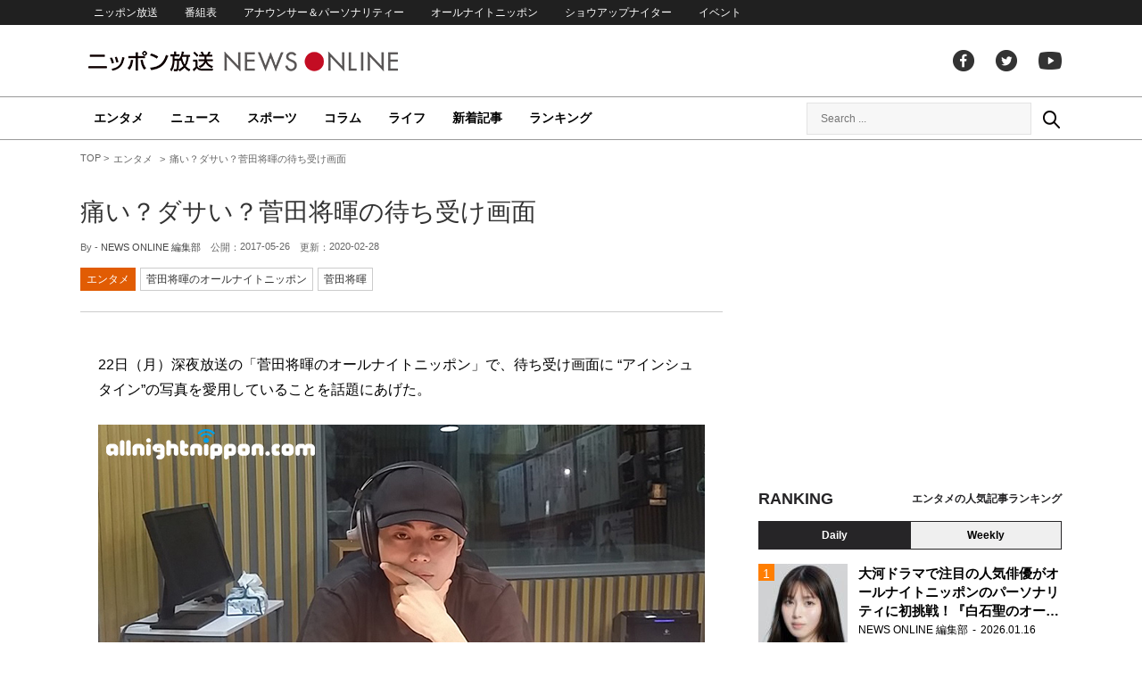

--- FILE ---
content_type: text/html; charset=UTF-8
request_url: https://news.1242.com/article/118040
body_size: 12323
content:
<!DOCTYPE HTML>
<html>
<head prefix="og: http://ogp.me/ns# fb: http://ogp.me/ns/fb# article: http://ogp.me/ns/article#">
<meta charset="utf-8">
<meta name="viewport" content="width=1150">
<meta http-equiv="X-UA-Compatible" content="IE=Edge" />
<link rel="stylesheet" href="https://news.1242.com/wp-content/themes/news1242_PC/js/swiper-bundle.min.css">
<link rel="stylesheet" type="text/css" media="all" href="https://news.1242.com/wp-content/themes/news1242_PC/style.css?20240426903">

<link rel="alternate" type="application/rss+xml" title="RSS" href="https://news.1242.com/feed" />

<link rel="pingback" href="https://news.1242.com/xmlrpc.php">
<link rel="shortcut icon" href="https://news.1242.com/wp-content/themes/news1242_PC/img/favicon.ico"> 
<link rel="apple-touch-icon" href="https://news.1242.com/wp-content/themes/news1242_PC/img/apple-touch-icon.png">

<script type="text/javascript" src="https://ajax.googleapis.com/ajax/libs/jquery/3.3.1/jquery.min.js?ver=3.3.1"></script>
<script src="https://code.jquery.com/jquery-migrate-3.1.0.js"></script>
<script src="https://news.1242.com/wp-content/themes/news1242_PC/js/function.js" charset="utf-8"></script>

<link rel="canonical" href="https://news.1242.com/article/118040">

<meta name='robots' content='max-image-preview:large' />
<link rel='dns-prefetch' href='//news.1242.com' />
<link rel="alternate" title="oEmbed (JSON)" type="application/json+oembed" href="https://news.1242.com/wp-json/oembed/1.0/embed?url=https%3A%2F%2Fnews.1242.com%2Farticle%2F118040" />
<link rel="alternate" title="oEmbed (XML)" type="text/xml+oembed" href="https://news.1242.com/wp-json/oembed/1.0/embed?url=https%3A%2F%2Fnews.1242.com%2Farticle%2F118040&#038;format=xml" />
<style id='wp-img-auto-sizes-contain-inline-css' type='text/css'>
img:is([sizes=auto i],[sizes^="auto," i]){contain-intrinsic-size:3000px 1500px}
/*# sourceURL=wp-img-auto-sizes-contain-inline-css */
</style>
<style id='wp-block-library-inline-css' type='text/css'>
:root{--wp-block-synced-color:#7a00df;--wp-block-synced-color--rgb:122,0,223;--wp-bound-block-color:var(--wp-block-synced-color);--wp-editor-canvas-background:#ddd;--wp-admin-theme-color:#007cba;--wp-admin-theme-color--rgb:0,124,186;--wp-admin-theme-color-darker-10:#006ba1;--wp-admin-theme-color-darker-10--rgb:0,107,160.5;--wp-admin-theme-color-darker-20:#005a87;--wp-admin-theme-color-darker-20--rgb:0,90,135;--wp-admin-border-width-focus:2px}@media (min-resolution:192dpi){:root{--wp-admin-border-width-focus:1.5px}}.wp-element-button{cursor:pointer}:root .has-very-light-gray-background-color{background-color:#eee}:root .has-very-dark-gray-background-color{background-color:#313131}:root .has-very-light-gray-color{color:#eee}:root .has-very-dark-gray-color{color:#313131}:root .has-vivid-green-cyan-to-vivid-cyan-blue-gradient-background{background:linear-gradient(135deg,#00d084,#0693e3)}:root .has-purple-crush-gradient-background{background:linear-gradient(135deg,#34e2e4,#4721fb 50%,#ab1dfe)}:root .has-hazy-dawn-gradient-background{background:linear-gradient(135deg,#faaca8,#dad0ec)}:root .has-subdued-olive-gradient-background{background:linear-gradient(135deg,#fafae1,#67a671)}:root .has-atomic-cream-gradient-background{background:linear-gradient(135deg,#fdd79a,#004a59)}:root .has-nightshade-gradient-background{background:linear-gradient(135deg,#330968,#31cdcf)}:root .has-midnight-gradient-background{background:linear-gradient(135deg,#020381,#2874fc)}:root{--wp--preset--font-size--normal:16px;--wp--preset--font-size--huge:42px}.has-regular-font-size{font-size:1em}.has-larger-font-size{font-size:2.625em}.has-normal-font-size{font-size:var(--wp--preset--font-size--normal)}.has-huge-font-size{font-size:var(--wp--preset--font-size--huge)}.has-text-align-center{text-align:center}.has-text-align-left{text-align:left}.has-text-align-right{text-align:right}.has-fit-text{white-space:nowrap!important}#end-resizable-editor-section{display:none}.aligncenter{clear:both}.items-justified-left{justify-content:flex-start}.items-justified-center{justify-content:center}.items-justified-right{justify-content:flex-end}.items-justified-space-between{justify-content:space-between}.screen-reader-text{border:0;clip-path:inset(50%);height:1px;margin:-1px;overflow:hidden;padding:0;position:absolute;width:1px;word-wrap:normal!important}.screen-reader-text:focus{background-color:#ddd;clip-path:none;color:#444;display:block;font-size:1em;height:auto;left:5px;line-height:normal;padding:15px 23px 14px;text-decoration:none;top:5px;width:auto;z-index:100000}html :where(.has-border-color){border-style:solid}html :where([style*=border-top-color]){border-top-style:solid}html :where([style*=border-right-color]){border-right-style:solid}html :where([style*=border-bottom-color]){border-bottom-style:solid}html :where([style*=border-left-color]){border-left-style:solid}html :where([style*=border-width]){border-style:solid}html :where([style*=border-top-width]){border-top-style:solid}html :where([style*=border-right-width]){border-right-style:solid}html :where([style*=border-bottom-width]){border-bottom-style:solid}html :where([style*=border-left-width]){border-left-style:solid}html :where(img[class*=wp-image-]){height:auto;max-width:100%}:where(figure){margin:0 0 1em}html :where(.is-position-sticky){--wp-admin--admin-bar--position-offset:var(--wp-admin--admin-bar--height,0px)}@media screen and (max-width:600px){html :where(.is-position-sticky){--wp-admin--admin-bar--position-offset:0px}}

/*# sourceURL=wp-block-library-inline-css */
</style><style id='global-styles-inline-css' type='text/css'>
:root{--wp--preset--aspect-ratio--square: 1;--wp--preset--aspect-ratio--4-3: 4/3;--wp--preset--aspect-ratio--3-4: 3/4;--wp--preset--aspect-ratio--3-2: 3/2;--wp--preset--aspect-ratio--2-3: 2/3;--wp--preset--aspect-ratio--16-9: 16/9;--wp--preset--aspect-ratio--9-16: 9/16;--wp--preset--color--black: #000000;--wp--preset--color--cyan-bluish-gray: #abb8c3;--wp--preset--color--white: #ffffff;--wp--preset--color--pale-pink: #f78da7;--wp--preset--color--vivid-red: #cf2e2e;--wp--preset--color--luminous-vivid-orange: #ff6900;--wp--preset--color--luminous-vivid-amber: #fcb900;--wp--preset--color--light-green-cyan: #7bdcb5;--wp--preset--color--vivid-green-cyan: #00d084;--wp--preset--color--pale-cyan-blue: #8ed1fc;--wp--preset--color--vivid-cyan-blue: #0693e3;--wp--preset--color--vivid-purple: #9b51e0;--wp--preset--gradient--vivid-cyan-blue-to-vivid-purple: linear-gradient(135deg,rgb(6,147,227) 0%,rgb(155,81,224) 100%);--wp--preset--gradient--light-green-cyan-to-vivid-green-cyan: linear-gradient(135deg,rgb(122,220,180) 0%,rgb(0,208,130) 100%);--wp--preset--gradient--luminous-vivid-amber-to-luminous-vivid-orange: linear-gradient(135deg,rgb(252,185,0) 0%,rgb(255,105,0) 100%);--wp--preset--gradient--luminous-vivid-orange-to-vivid-red: linear-gradient(135deg,rgb(255,105,0) 0%,rgb(207,46,46) 100%);--wp--preset--gradient--very-light-gray-to-cyan-bluish-gray: linear-gradient(135deg,rgb(238,238,238) 0%,rgb(169,184,195) 100%);--wp--preset--gradient--cool-to-warm-spectrum: linear-gradient(135deg,rgb(74,234,220) 0%,rgb(151,120,209) 20%,rgb(207,42,186) 40%,rgb(238,44,130) 60%,rgb(251,105,98) 80%,rgb(254,248,76) 100%);--wp--preset--gradient--blush-light-purple: linear-gradient(135deg,rgb(255,206,236) 0%,rgb(152,150,240) 100%);--wp--preset--gradient--blush-bordeaux: linear-gradient(135deg,rgb(254,205,165) 0%,rgb(254,45,45) 50%,rgb(107,0,62) 100%);--wp--preset--gradient--luminous-dusk: linear-gradient(135deg,rgb(255,203,112) 0%,rgb(199,81,192) 50%,rgb(65,88,208) 100%);--wp--preset--gradient--pale-ocean: linear-gradient(135deg,rgb(255,245,203) 0%,rgb(182,227,212) 50%,rgb(51,167,181) 100%);--wp--preset--gradient--electric-grass: linear-gradient(135deg,rgb(202,248,128) 0%,rgb(113,206,126) 100%);--wp--preset--gradient--midnight: linear-gradient(135deg,rgb(2,3,129) 0%,rgb(40,116,252) 100%);--wp--preset--font-size--small: 13px;--wp--preset--font-size--medium: 20px;--wp--preset--font-size--large: 36px;--wp--preset--font-size--x-large: 42px;--wp--preset--spacing--20: 0.44rem;--wp--preset--spacing--30: 0.67rem;--wp--preset--spacing--40: 1rem;--wp--preset--spacing--50: 1.5rem;--wp--preset--spacing--60: 2.25rem;--wp--preset--spacing--70: 3.38rem;--wp--preset--spacing--80: 5.06rem;--wp--preset--shadow--natural: 6px 6px 9px rgba(0, 0, 0, 0.2);--wp--preset--shadow--deep: 12px 12px 50px rgba(0, 0, 0, 0.4);--wp--preset--shadow--sharp: 6px 6px 0px rgba(0, 0, 0, 0.2);--wp--preset--shadow--outlined: 6px 6px 0px -3px rgb(255, 255, 255), 6px 6px rgb(0, 0, 0);--wp--preset--shadow--crisp: 6px 6px 0px rgb(0, 0, 0);}:where(.is-layout-flex){gap: 0.5em;}:where(.is-layout-grid){gap: 0.5em;}body .is-layout-flex{display: flex;}.is-layout-flex{flex-wrap: wrap;align-items: center;}.is-layout-flex > :is(*, div){margin: 0;}body .is-layout-grid{display: grid;}.is-layout-grid > :is(*, div){margin: 0;}:where(.wp-block-columns.is-layout-flex){gap: 2em;}:where(.wp-block-columns.is-layout-grid){gap: 2em;}:where(.wp-block-post-template.is-layout-flex){gap: 1.25em;}:where(.wp-block-post-template.is-layout-grid){gap: 1.25em;}.has-black-color{color: var(--wp--preset--color--black) !important;}.has-cyan-bluish-gray-color{color: var(--wp--preset--color--cyan-bluish-gray) !important;}.has-white-color{color: var(--wp--preset--color--white) !important;}.has-pale-pink-color{color: var(--wp--preset--color--pale-pink) !important;}.has-vivid-red-color{color: var(--wp--preset--color--vivid-red) !important;}.has-luminous-vivid-orange-color{color: var(--wp--preset--color--luminous-vivid-orange) !important;}.has-luminous-vivid-amber-color{color: var(--wp--preset--color--luminous-vivid-amber) !important;}.has-light-green-cyan-color{color: var(--wp--preset--color--light-green-cyan) !important;}.has-vivid-green-cyan-color{color: var(--wp--preset--color--vivid-green-cyan) !important;}.has-pale-cyan-blue-color{color: var(--wp--preset--color--pale-cyan-blue) !important;}.has-vivid-cyan-blue-color{color: var(--wp--preset--color--vivid-cyan-blue) !important;}.has-vivid-purple-color{color: var(--wp--preset--color--vivid-purple) !important;}.has-black-background-color{background-color: var(--wp--preset--color--black) !important;}.has-cyan-bluish-gray-background-color{background-color: var(--wp--preset--color--cyan-bluish-gray) !important;}.has-white-background-color{background-color: var(--wp--preset--color--white) !important;}.has-pale-pink-background-color{background-color: var(--wp--preset--color--pale-pink) !important;}.has-vivid-red-background-color{background-color: var(--wp--preset--color--vivid-red) !important;}.has-luminous-vivid-orange-background-color{background-color: var(--wp--preset--color--luminous-vivid-orange) !important;}.has-luminous-vivid-amber-background-color{background-color: var(--wp--preset--color--luminous-vivid-amber) !important;}.has-light-green-cyan-background-color{background-color: var(--wp--preset--color--light-green-cyan) !important;}.has-vivid-green-cyan-background-color{background-color: var(--wp--preset--color--vivid-green-cyan) !important;}.has-pale-cyan-blue-background-color{background-color: var(--wp--preset--color--pale-cyan-blue) !important;}.has-vivid-cyan-blue-background-color{background-color: var(--wp--preset--color--vivid-cyan-blue) !important;}.has-vivid-purple-background-color{background-color: var(--wp--preset--color--vivid-purple) !important;}.has-black-border-color{border-color: var(--wp--preset--color--black) !important;}.has-cyan-bluish-gray-border-color{border-color: var(--wp--preset--color--cyan-bluish-gray) !important;}.has-white-border-color{border-color: var(--wp--preset--color--white) !important;}.has-pale-pink-border-color{border-color: var(--wp--preset--color--pale-pink) !important;}.has-vivid-red-border-color{border-color: var(--wp--preset--color--vivid-red) !important;}.has-luminous-vivid-orange-border-color{border-color: var(--wp--preset--color--luminous-vivid-orange) !important;}.has-luminous-vivid-amber-border-color{border-color: var(--wp--preset--color--luminous-vivid-amber) !important;}.has-light-green-cyan-border-color{border-color: var(--wp--preset--color--light-green-cyan) !important;}.has-vivid-green-cyan-border-color{border-color: var(--wp--preset--color--vivid-green-cyan) !important;}.has-pale-cyan-blue-border-color{border-color: var(--wp--preset--color--pale-cyan-blue) !important;}.has-vivid-cyan-blue-border-color{border-color: var(--wp--preset--color--vivid-cyan-blue) !important;}.has-vivid-purple-border-color{border-color: var(--wp--preset--color--vivid-purple) !important;}.has-vivid-cyan-blue-to-vivid-purple-gradient-background{background: var(--wp--preset--gradient--vivid-cyan-blue-to-vivid-purple) !important;}.has-light-green-cyan-to-vivid-green-cyan-gradient-background{background: var(--wp--preset--gradient--light-green-cyan-to-vivid-green-cyan) !important;}.has-luminous-vivid-amber-to-luminous-vivid-orange-gradient-background{background: var(--wp--preset--gradient--luminous-vivid-amber-to-luminous-vivid-orange) !important;}.has-luminous-vivid-orange-to-vivid-red-gradient-background{background: var(--wp--preset--gradient--luminous-vivid-orange-to-vivid-red) !important;}.has-very-light-gray-to-cyan-bluish-gray-gradient-background{background: var(--wp--preset--gradient--very-light-gray-to-cyan-bluish-gray) !important;}.has-cool-to-warm-spectrum-gradient-background{background: var(--wp--preset--gradient--cool-to-warm-spectrum) !important;}.has-blush-light-purple-gradient-background{background: var(--wp--preset--gradient--blush-light-purple) !important;}.has-blush-bordeaux-gradient-background{background: var(--wp--preset--gradient--blush-bordeaux) !important;}.has-luminous-dusk-gradient-background{background: var(--wp--preset--gradient--luminous-dusk) !important;}.has-pale-ocean-gradient-background{background: var(--wp--preset--gradient--pale-ocean) !important;}.has-electric-grass-gradient-background{background: var(--wp--preset--gradient--electric-grass) !important;}.has-midnight-gradient-background{background: var(--wp--preset--gradient--midnight) !important;}.has-small-font-size{font-size: var(--wp--preset--font-size--small) !important;}.has-medium-font-size{font-size: var(--wp--preset--font-size--medium) !important;}.has-large-font-size{font-size: var(--wp--preset--font-size--large) !important;}.has-x-large-font-size{font-size: var(--wp--preset--font-size--x-large) !important;}
/*# sourceURL=global-styles-inline-css */
</style>

<style id='classic-theme-styles-inline-css' type='text/css'>
/*! This file is auto-generated */
.wp-block-button__link{color:#fff;background-color:#32373c;border-radius:9999px;box-shadow:none;text-decoration:none;padding:calc(.667em + 2px) calc(1.333em + 2px);font-size:1.125em}.wp-block-file__button{background:#32373c;color:#fff;text-decoration:none}
/*# sourceURL=/wp-includes/css/classic-themes.min.css */
</style>
<link rel='stylesheet' id='wp-pagenavi-css' href='https://news.1242.com/wp-content/plugins/wp-pagenavi/pagenavi-css.css?ver=2.70' type='text/css' media='all' />
<link rel="https://api.w.org/" href="https://news.1242.com/wp-json/" /><link rel="alternate" title="JSON" type="application/json" href="https://news.1242.com/wp-json/wp/v2/posts/118040" />
<title>痛い？ダサい？菅田将暉の待ち受け画面  &#8211;  ニッポン放送 NEWS ONLINE</title>

<!-- Global site tag (gtag.js) - Google Analytics -->
<script async src="//www.googletagmanager.com/gtag/js?id=UA-153766325-1"></script>
<script>
  window.dataLayer = window.dataLayer || [];
  function gtag(){dataLayer.push(arguments);}
  gtag('js', new Date());

  gtag('config', 'UA-153766325-1');
</script>
<!-- Google Tag Manager -->
<script>(function(w,d,s,l,i){w[l]=w[l]||[];w[l].push({'gtm.start':
new Date().getTime(),event:'gtm.js'});var f=d.getElementsByTagName(s)[0],
j=d.createElement(s),dl=l!='dataLayer'?'&l='+l:'';j.async=true;j.src=
'https://www.googletagmanager.com/gtm.js?id='+i+dl;f.parentNode.insertBefore(j,f);
})(window,document,'script','dataLayer','GTM-5R63PKS');</script>
<!-- End Google Tag Manager -->

<meta property="fb:app_id" content="1517656511869439" />
<meta property="article:publisher" content="https://www.facebook.com/am1242" />
<meta property="og:locale" content="ja_JP" />
<meta property="og:image" content="https://news.1242.com/wp-content/uploads/2017/05/suda0522_s.jpg" />
<meta property="og:title" content="痛い？ダサい？菅田将暉の待ち受け画面" />
<meta property="og:type" content="article" />
<meta property="og:url" content="https://news.1242.com/article/118040" />
<meta property="og:site_name" content="ニッポン放送 NEWS ONLINE" />
<meta property="og:description" content="22日（月）深夜放送の「菅田将暉のオールナイトニッポン」で、待ち受け画面に “アインシュタイン”の写真を愛用していることを話題にあげた。 ラジオ本番前、スタッフから、携帯の待ち受け画面をアインシュタインにしていることを散..." />

<meta name="twitter:card" content="summary_large_image" />
<meta name="twitter:site" content="@NEWSONLINE1242">
<meta name="twitter:title" content="痛い？ダサい？菅田将暉の待ち受け画面" />
<meta name="twitter:description" content="22日（月）深夜放送の「菅田将暉のオールナイトニッポン」で、待ち受け画面に “アインシュタイン”の写真を愛用していることを話題にあげた。 ラジオ本番前、スタッフから、携帯の待ち受け画面をアインシュタインにしていることを散..." />
<meta name="twitter:image:src" content="https://news.1242.com/wp-content/uploads/2017/05/suda0522_s.jpg" />

<meta name="keywords" content="菅田将暉,ニッポン放送 NEWS ONLINE">
<meta name="description" content="22日（月）深夜放送の「菅田将暉のオールナイトニッポン」で、待ち受け画面に “アインシュタイン”の写真を愛用していることを話題にあげた。 ラジオ本番前、スタッフから、携帯の待ち受け画面をアインシュタインにしていることを散...">

<!-- Structured Markup -->
<script type="application/ld+json">
{
	"@context" : "http://schema.org",
	"@type" : "Article",
	"name" : "痛い？ダサい？菅田将暉の待ち受け画面",
	"author" : {
			"@type" : "Organization",
			"name" : "NEWS ONLINE 編集部"
	},
	"headline": "痛い？ダサい？菅田将暉の待ち受け画面",
	"publisher": {
		"@type": "organization",
		"name": "株式会社ニッポン放送",
		"logo": {
			"@type": "ImageObject",
			"url": "https://news.1242.com/wp-content/themes/news1242_PC/img/lf-logo.png"
		}
	},
	"datePublished" : "2017-05-26",
	"dateModified": "2020-02-28",
	"image" : "https://news.1242.com/wp-content/uploads/2017/05/suda0522_s.jpg",
	"mainEntityOfPage": "https://news.1242.com/article/118040"
}
</script>

<!-- ads -->
<!-- header gam area --><!-- /ads -->

</head>

<body class="wp-singular post-template-default single single-post postid-118040 single-format-standard wp-theme-news1242_PC">

<!-- Google Tag Manager (noscript) -->
<noscript><iframe src="https://www.googletagmanager.com/ns.html?id=GTM-5R63PKS"
height="0" width="0" style="display:none;visibility:hidden"></iframe></noscript>
<!-- End Google Tag Manager (noscript) -->

<div id="fb-root"></div>
<script>(function(d, s, id) {
  var js, fjs = d.getElementsByTagName(s)[0];
  if (d.getElementById(id)) return;
  js = d.createElement(s); js.id = id;
  js.src = "//connect.facebook.net/ja_JP/sdk.js#xfbml=1&version=v2.8";
  fjs.parentNode.insertBefore(js, fjs);
}(document, 'script', 'facebook-jssdk'));</script>

<!-- header -->
<header id="header">
<nav id="header_nav">
	<ul id="menu-header-menu" class="container"><li id="menu-item-97033" class="menu-item menu-item-type-custom menu-item-object-custom menu-item-97033"><a href="https://www.1242.com/">ニッポン放送</a></li>
<li id="menu-item-97035" class="menu-item menu-item-type-custom menu-item-object-custom menu-item-97035"><a href="https://www.1242.com/timetable_tt/">番組表</a></li>
<li id="menu-item-97034" class="menu-item menu-item-type-custom menu-item-object-custom menu-item-97034"><a href="https://www.1242.com/personality/">アナウンサー＆パーソナリティー</a></li>
<li id="menu-item-97036" class="menu-item menu-item-type-custom menu-item-object-custom menu-item-97036"><a href="https://www.allnightnippon.com/">オールナイトニッポン</a></li>
<li id="menu-item-97037" class="menu-item menu-item-type-custom menu-item-object-custom menu-item-97037"><a href="https://baseballking.jp/showup">ショウアップナイター</a></li>
<li id="menu-item-97038" class="menu-item menu-item-type-custom menu-item-object-custom menu-item-97038"><a href="https://event.1242.com/">イベント</a></li>
</ul></nav>
<div class="container" id="header_title">
	<h1 id="sitetitle"><a href="https://news.1242.com/">ニッポン放送 NEWS ONLINE</a></h1>
	<ul id="menu-header-social" class="menu-social"><li id="menu-item-97039" class="menu-item menu-item-type-custom menu-item-object-custom menu-item-97039"><a href="https://www.facebook.com/am1242/">facebook</a></li>
<li id="menu-item-97040" class="menu-item menu-item-type-custom menu-item-object-custom menu-item-97040"><a href="https://twitter.com/NEWSONLINE1242">Twitter</a></li>
<li id="menu-item-97041" class="menu-item menu-item-type-custom menu-item-object-custom menu-item-97041"><a href="https://www.youtube.com/channel/UCTLUf5otEetTThajFlHG_iQ">youtube</a></li>
</ul></div>
<nav id="global_nav">
<div class="container">
	<ul id="menu-global-menu" class="global-menu"><li id="menu-item-97026" class="menu-item menu-item-type-taxonomy menu-item-object-category current-post-ancestor current-menu-parent current-post-parent menu-item-97026"><a href="https://news.1242.com/article/category/entertainment">エンタメ</a></li>
<li id="menu-item-97027" class="menu-item menu-item-type-taxonomy menu-item-object-category menu-item-97027"><a href="https://news.1242.com/article/category/news">ニュース</a></li>
<li id="menu-item-97028" class="menu-item menu-item-type-taxonomy menu-item-object-category menu-item-97028"><a href="https://news.1242.com/article/category/sports">スポーツ</a></li>
<li id="menu-item-97029" class="menu-item menu-item-type-taxonomy menu-item-object-category menu-item-97029"><a href="https://news.1242.com/article/category/column">コラム</a></li>
<li id="menu-item-97030" class="menu-item menu-item-type-taxonomy menu-item-object-category menu-item-97030"><a href="https://news.1242.com/article/category/life">ライフ</a></li>
<li id="menu-item-97031" class="menu-item menu-item-type-post_type menu-item-object-page current_page_parent menu-item-97031"><a href="https://news.1242.com/article-new">新着記事</a></li>
<li id="menu-item-202813" class="menu-item menu-item-type-post_type menu-item-object-page menu-item-202813"><a href="https://news.1242.com/ranking">ランキング</a></li>
</ul>	<div id="box_search">
	<form role="search" method="get" id="searchform" class="searchform" action="https://news.1242.com/">
	<label class="screen_reader_text" for="s">検索:</label>
	<input type="text" placeholder="Search ..." value="" name="s" id="s">
	</form>
	<a href="javascript:void(0)">Search</a>
	</div>
</div>
</nav>
</header>
<!-- /header -->

<!-- noads -->	

<!-- main -->
<main id="main" class="container">


<!-- breadcrumb -->
<ul id="breadcrumb" vocab="https://schema.org/" typeof="BreadcrumbList">
	<li property="itemListElement" typeof="ListItem">
		<a href="https://news.1242.com/" property="item" typeof="WebPage"><span property="name">TOP</span></a>
		<meta property="position" content="1">
	</li>
		<li property="itemListElement" typeof="ListItem">
		<a href="https://news.1242.com/article/category/entertainment" property="item" typeof="WebPage"><span property="name">エンタメ</span></a>
		<meta property="position" content="2">
	</li>
		<li property="itemListElement" typeof="ListItem">
		<span property="name">痛い？ダサい？菅田将暉の待ち受け画面</span>
		<meta property="position" content="3">
	</li>

</ul>
<!-- /breadcrumb -->
<div id="main_list">
<article class="single-page">
	<div class="entry_title">
		<h1><a href="https://news.1242.com/article/118040">痛い？ダサい？菅田将暉の待ち受け画面</a></h1>
		<p><span class="author">By - <a href="https://news.1242.com/article/author/nagahama" title="NEWS ONLINE 編集部 の投稿" rel="author">NEWS ONLINE 編集部</a></span>
		　公開：<time>2017-05-26</time>
		　更新：<time>2020-02-28</time></p>
		<p class="entry_tags"><a href="https://news.1242.com/article/category/entertainment">エンタメ</a><a href="https://news.1242.com/article/program/suda">菅田将暉のオールナイトニッポン</a><a href="https://news.1242.com/article/tag/%e8%8f%85%e7%94%b0%e5%b0%86%e6%9a%89" rel="tag">菅田将暉</a></p>
	</div>

	<section class="entry_main">
<p>22日（月）深夜放送の「菅田将暉のオールナイトニッポン」で、待ち受け画面に “アインシュタイン”の写真を愛用していることを話題にあげた。</p>
<p><img src="https://news.1242.com/wp-content/uploads/2017/05/suda0522_s.jpg" alt="痛い？ダサい？菅田将暉の待ち受け画面" width="680" height="383" /></p>
<p>ラジオ本番前、スタッフから、携帯の待ち受け画面をアインシュタインにしていることを散々イジられ、笑われたという菅田。カッコつけている感じがして痛い、と指摘されたようで「おれは痛いのか？」とその時の様子を話すそばから、再度スタジオのスタッフから笑われ、「お～い、全員笑っているやんけ！ヤバいんかな？（笑）」と、まさかの状況に困惑した様子で、待ち受けをアインシュタインにした理由を話した。</p>
<p>『待ち受けにした理由は、教師志望だったから。数学だけが好きで、点数も唯一良くて。当時、僕なりに相対性理論を分かろうとして……未だに分かっていませんが（笑）そこから、彼が舌を出して「べー」ってしている顔がなんか好きで。</p>
<p>お洒落だと思ったわけじゃないからね！！凄いイジられて「う～っわ！菅田、アインシュタインを待ち受けにしてる～めっちゃカッコつけてる～痛っ！」ってスタッフに言われて。みんなは何の待ち受けにしているのさー？</p>
<p>携帯の電源を入れてパスワードを入力するときの画面がアインシュタインで、パスワードを解除すると、ダウンタウンさんとのスリーショット。あ、これは誰も笑わないね。僕にとって大事な思い出の写真ですから。』</p>
<p>この後、リスナーからも「笑える」「ダサー」と、菅田へのダメ出しが寄せられ、菅田に似合う“狙っていない感じの待ち受け”を募集することになった。「犬」「革命家」「洋楽歌手のアーシャ」など、更に痛い意見が届く中、“コレにしよう！”と変更しかけたが、「他人の意見に振り回されるな」「２時間突かれたくらいで……」と“アインシュタイン派”の意見も届き、「どうしたらいいか分からなくなるやーん」と菅田を悩ませた。</p>
<p>この日の放送は、期間限定でradikoタイムフリーサービスで聴くことができる。</p>
<p>＜期間限定！radikoタイムフリーで聴く＞<br />
番組名：ニッポン放送「菅田将暉のオールナイトニッポン」<br />
放送日：5月22日（月）25時～27時<br />
パーソナリティ：菅田将暉<br />
タイムフリー：<a href="http://radiko.jp/share/?sid=LFR&amp;t=20170523010000">http://radiko.jp/share/?sid=LFR&amp;t=20170523010000</a><br />
番組HP：<a href="https://www.allnightnippon.com/suda/">https://www.allnightnippon.com/suda/</a></p>
<div class="page-links">
<p>
</p>
</div>
	</section>


<!-- 189/suda/菅田将暉のオールナイトニッポン --><div class="box-info_program">
<h2>番組情報</h2><div class="box-info_program-in">
	<figure><a href="https://www.allnightnippon.com/suda/" target="_blank">		<img src="https://news.1242.com/wp-content/uploads/2020/01/suda.jpg" />
	</a></figure>
<div class="box-info_program-txt">
	<div class="box-info_program-title">
	<h3>菅田将暉のオールナイトニッポン</h3>
	<p>毎週月曜 深夜 1:00 - 3:00</p>	<a href="https://www.allnightnippon.com/suda/" target="_blank" class="program-link">番組HP</a>	</div>
	<p>映画・ドラマ・CM、そして歌手としても活躍する菅田将暉が、毎週月曜日のオールナイトニッポンで2時間トーク！メールは毎週様々なテーマでお待ちしています。<br>
</p>
	</div>
</div>
</div>


<div class="box-btn_sns">
	<ul>
		<li><a href="https://x.com/intent/tweet?url=https://news.1242.com/article/118040&text=%E7%97%9B%E3%81%84%EF%BC%9F%E3%83%80%E3%82%B5%E3%81%84%EF%BC%9F%E8%8F%85%E7%94%B0%E5%B0%86%E6%9A%89%E3%81%AE%E5%BE%85%E3%81%A1%E5%8F%97%E3%81%91%E7%94%BB%E9%9D%A2&via=NEWSONLINE1242" target="_blank">ツイートする</a></li>
		<li><a href="https://m.facebook.com/sharer.php?u=https://news.1242.com/article/118040" target="_blank" rel="nofollow">シェアする</a></li>
		<li><a href="line://msg/text/?%0D%0Ahttps://news.1242.com/article/118040">送る</a></li>
		<li><a href="https://b.hatena.ne.jp/add?mode=confirm&url=https://news.1242.com/article/118040&title=%E7%97%9B%E3%81%84%EF%BC%9F%E3%83%80%E3%82%B5%E3%81%84%EF%BC%9F%E8%8F%85%E7%94%B0%E5%B0%86%E6%9A%89%E3%81%AE%E5%BE%85%E3%81%A1%E5%8F%97%E3%81%91%E7%94%BB%E9%9D%A2" target="_blank" rel="nofollow">はてな</a><script type="text/javascript" src="https://b.st-hatena.com/js/bookmark_button.js" charset="utf-8" async="async"></script></li>
	</ul>
</div>
</article>


<div class="ads-main">
	<div class="box-flex">
	<div>
	<script async src="https://pagead2.googlesyndication.com/pagead/js/adsbygoogle.js?client=ca-pub-7269811368561097"
     crossorigin="anonymous"></script>
<!-- NNO_article300x250_left_PC -->
<ins class="adsbygoogle"
     style="display:block"
     data-ad-client="ca-pub-7269811368561097"
     data-ad-slot="6425909524"
     data-ad-format="auto"
     data-full-width-responsive="true"></ins>
<script>
     (adsbygoogle = window.adsbygoogle || []).push({});
</script>
	</div>
	<div>
	<script async src="https://pagead2.googlesyndication.com/pagead/js/adsbygoogle.js?client=ca-pub-7269811368561097"
     crossorigin="anonymous"></script>
<!-- NNO_article300x250_right_PC -->
<ins class="adsbygoogle"
     style="display:block"
     data-ad-client="ca-pub-7269811368561097"
     data-ad-slot="4260896713"
     data-ad-format="auto"
     data-full-width-responsive="true"></ins>
<script>
     (adsbygoogle = window.adsbygoogle || []).push({});
</script>
	</div>
	</div>
</div>

<div id="related-list">
<h2 class="list_title"><span>関連記事</span></h2>
<div id="related-list-in">
	<article class="entry_list thumb">
	<a href="https://news.1242.com/article/117604"><figure><img width="230" height="143" src="https://news.1242.com/wp-content/uploads/2017/05/170515sudaANNs-230x143.jpg"  alt="菅田将暉が兄弟で贈った「母の日のプレゼント」" decoding="async" loading="lazy" /></figure>
	<div class="entry_title">
	<h3 class="title_txt">菅田将暉が兄弟で贈った「母の日のプレゼント」</h3>
	<p class="entry_meta">
	<time>2017.05.19</time>	</p>
	</div>
	</a>
	</article>
	
	<article class="entry_list thumb">
	<a href="https://news.1242.com/article/116864"><figure><img width="230" height="143" src="https://news.1242.com/wp-content/uploads/2017/05/0501suda-230x143.jpg"  alt="菅田将暉の、忙しいけどちょっと贅沢なゴールデンウィーク！" decoding="async" loading="lazy" /></figure>
	<div class="entry_title">
	<h3 class="title_txt">菅田将暉の、忙しいけどちょっと贅沢なゴールデンウィーク！</h3>
	<p class="entry_meta">
	<time>2017.05.09</time>	</p>
	</div>
	</a>
	</article>
	
	<article class="entry_list thumb">
	<a href="https://news.1242.com/article/116953"><figure><img width="230" height="143" src="https://news.1242.com/wp-content/uploads/2017/05/0508_suda_ann-230x143.jpg"  alt="菅田将暉、連休前にノドに異変「これは・・・風邪？」" decoding="async" loading="lazy" /></figure>
	<div class="entry_title">
	<h3 class="title_txt">菅田将暉、連休前にノドに異変「これは・・・風邪？」</h3>
	<p class="entry_meta">
	<time>2017.05.10</time>	</p>
	</div>
	</a>
	</article>
	
	<article class="entry_list thumb">
	<a href="https://news.1242.com/article/114993"><figure><img width="230" height="143" src="https://news.1242.com/wp-content/uploads/2017/04/sudaann_2-230x143.jpg"  alt="菅田将暉お気に入りの「ふわっふわなタオル」が起こした悲劇とは？" decoding="async" loading="lazy" /></figure>
	<div class="entry_title">
	<h3 class="title_txt">菅田将暉お気に入りの「ふわっふわなタオル」が起こした悲劇とは？</h3>
	<p class="entry_meta">
	<time>2017.04.12</time>	</p>
	</div>
	</a>
	</article>
	
</div>
</div>
<!-- 118040,118040,118040,118040,118040 -->
<!-- OB area -->
</div><!-- /#main_list -->

<!-- side -->
<!-- side -->
<aside id="sidebar">

<div class="ads-sidebar">
<script async src="https://pagead2.googlesyndication.com/pagead/js/adsbygoogle.js?client=ca-pub-7269811368561097"
     crossorigin="anonymous"></script>
<!-- NNO_side300x250_01_PC -->
<ins class="adsbygoogle"
     style="display:block"
     data-ad-client="ca-pub-7269811368561097"
     data-ad-slot="4745162196"
     data-ad-format="auto"
     data-full-width-responsive="true"></ins>
<script>
     (adsbygoogle = window.adsbygoogle || []).push({});
</script>
</div>

<? // サイドバー　ランキング表示 ?>


<!-- sidebar rank -->
<div id="side_ranking">
<h2 class="list_title">
<strong>Ranking</strong>
<span>エンタメの人気記事ランキング</span>
</h2>
<div class="swiper-container swiper-wrapper tab_switch">
<div class="swiper-wrapper">
<button id="tab_daily" class="swiper-slide">Daily</button><button id="tab_weekly" class="swiper-slide">Weekly</button>
</div>
</div>
<div class="swiper-container tab_body">
<div class="swiper-wrapper">
<!-- daily -->
<div class="tab_list swiper-slide" id="tab_daily-body">
	<article class="entry_list thumb">
	<a href="https://news.1242.com/article/540299"><figure><img width="100" height="100" src="https://news.1242.com/wp-content/uploads/2026/01/7c17261fa13c7e4b154527d5e14f502f-1-100x100.jpg"  alt="大河ドラマで注目の人気俳優がオールナイトニッポンのパーソナリティに初挑戦！『白石聖のオールナイトニッポンX(クロス)』" decoding="async" loading="lazy" srcset="https://news.1242.com/wp-content/uploads/2026/01/7c17261fa13c7e4b154527d5e14f502f-1-100x100.jpg 100w, https://news.1242.com/wp-content/uploads/2026/01/7c17261fa13c7e4b154527d5e14f502f-1-160x160.jpg 160w" sizes="auto, (max-width: 100px) 100vw, 100px" /></figure>
	<div class="entry_title">
	<h3 class="title_txt">大河ドラマで注目の人気俳優がオールナイトニッポンのパーソナリティに初挑戦！『白石聖のオールナイトニッポンX(クロス)』</h3>
	<p class="entry_meta">
	<span class="author">NEWS ONLINE 編集部</span><time>2026.01.16</time>	</p>
	</div>
	</a>
	</article>
	<article class="entry_list thumb">
	<a href="https://news.1242.com/article/539977"><figure><img width="100" height="100" src="https://news.1242.com/wp-content/uploads/2026/01/Frame-156-1-100x100.png"  alt="『五十年目の俺たちの旅』中村雅俊主演・初監督、ドラマから映画へ“青春の旅”はまだまだ続く" decoding="async" loading="lazy" srcset="https://news.1242.com/wp-content/uploads/2026/01/Frame-156-1-100x100.png 100w, https://news.1242.com/wp-content/uploads/2026/01/Frame-156-1-160x160.png 160w" sizes="auto, (max-width: 100px) 100vw, 100px" /></figure>
	<div class="entry_title">
	<h3 class="title_txt">『五十年目の俺たちの旅』中村雅俊主演・初監督、ドラマから映画へ“青春の旅”はまだまだ続く</h3>
	<p class="entry_meta">
	<span class="author">八雲 ふみね</span><time>2026.01.10</time>	</p>
	</div>
	</a>
	</article>
	<article class="entry_list thumb">
	<a href="https://news.1242.com/article/540309"><figure><img width="100" height="100" src="https://news.1242.com/wp-content/uploads/2026/01/Frame-156-2-100x100.png"  alt="『人間標本』西島秀俊×市川染五郎、湊かなえの傑作をドラマ化" decoding="async" loading="lazy" srcset="https://news.1242.com/wp-content/uploads/2026/01/Frame-156-2-100x100.png 100w, https://news.1242.com/wp-content/uploads/2026/01/Frame-156-2-160x160.png 160w" sizes="auto, (max-width: 100px) 100vw, 100px" /></figure>
	<div class="entry_title">
	<h3 class="title_txt">『人間標本』西島秀俊×市川染五郎、湊かなえの傑作をドラマ化</h3>
	<p class="entry_meta">
	<span class="author">八雲 ふみね</span><time>2026.01.17</time>	</p>
	</div>
	</a>
	</article>
	<article class="entry_list thumb">
	<a href="https://news.1242.com/article/539910"><figure><img width="100" height="100" src="https://news.1242.com/wp-content/uploads/2026/01/52e5d6516151315dea587aa9f55b94a4-1-100x100.jpg"  alt="とき宣がNHKホールで番組リスナーと新年会！『超ときめき♡STAGE 2026 〜あけおめ新年会〜』レポート" decoding="async" loading="lazy" srcset="https://news.1242.com/wp-content/uploads/2026/01/52e5d6516151315dea587aa9f55b94a4-1-100x100.jpg 100w, https://news.1242.com/wp-content/uploads/2026/01/52e5d6516151315dea587aa9f55b94a4-1-160x160.jpg 160w" sizes="auto, (max-width: 100px) 100vw, 100px" /></figure>
	<div class="entry_title">
	<h3 class="title_txt">とき宣がNHKホールで番組リスナーと新年会！『超ときめき♡STAGE 2026 〜あけおめ新年会〜』レポート</h3>
	<p class="entry_meta">
	<span class="author">NEWS ONLINE 編集部</span><time>2026.01.16</time>	</p>
	</div>
	</a>
	</article>
	<article class="entry_list thumb">
	<a href="https://news.1242.com/article/539963"><figure><img width="100" height="100" src="https://news.1242.com/wp-content/uploads/2026/01/277b1dc9bf2b148cb898bad6f59b0b97-4-100x100.jpg"  alt="話題の若手俳優が初登場！『庄司浩平のオールナイトニッポンX(クロス)』「ただただ感無量であります」" decoding="async" loading="lazy" srcset="https://news.1242.com/wp-content/uploads/2026/01/277b1dc9bf2b148cb898bad6f59b0b97-4-100x100.jpg 100w, https://news.1242.com/wp-content/uploads/2026/01/277b1dc9bf2b148cb898bad6f59b0b97-4-160x160.jpg 160w" sizes="auto, (max-width: 100px) 100vw, 100px" /></figure>
	<div class="entry_title">
	<h3 class="title_txt">話題の若手俳優が初登場！『庄司浩平のオールナイトニッポンX(クロス)』「ただただ感無量であります」</h3>
	<p class="entry_meta">
	<span class="author">NEWS ONLINE 編集部</span><time>2026.01.09</time>	</p>
	</div>
	</a>
	</article>
</div>

<!-- weekly -->
<div class="tab_list swiper-slide" id="tab_weekly-body">
	<article class="entry_list thumb">
	<a href="https://news.1242.com/article/540299"><figure><img width="100" height="100" src="https://news.1242.com/wp-content/uploads/2026/01/7c17261fa13c7e4b154527d5e14f502f-1-100x100.jpg"  alt="大河ドラマで注目の人気俳優がオールナイトニッポンのパーソナリティに初挑戦！『白石聖のオールナイトニッポンX(クロス)』" decoding="async" loading="lazy" srcset="https://news.1242.com/wp-content/uploads/2026/01/7c17261fa13c7e4b154527d5e14f502f-1-100x100.jpg 100w, https://news.1242.com/wp-content/uploads/2026/01/7c17261fa13c7e4b154527d5e14f502f-1-160x160.jpg 160w" sizes="auto, (max-width: 100px) 100vw, 100px" /></figure>
	<div class="entry_title">
	<h3 class="title_txt">大河ドラマで注目の人気俳優がオールナイトニッポンのパーソナリティに初挑戦！『白石聖のオールナイトニッポンX(クロス)』</h3>
	<p class="entry_meta">
	<span class="author">NEWS ONLINE 編集部</span><time>2026.01.16</time>	</p>
	</div>
	</a>
	</article>
	<article class="entry_list thumb">
	<a href="https://news.1242.com/article/539977"><figure><img width="100" height="100" src="https://news.1242.com/wp-content/uploads/2026/01/Frame-156-1-100x100.png"  alt="『五十年目の俺たちの旅』中村雅俊主演・初監督、ドラマから映画へ“青春の旅”はまだまだ続く" decoding="async" loading="lazy" srcset="https://news.1242.com/wp-content/uploads/2026/01/Frame-156-1-100x100.png 100w, https://news.1242.com/wp-content/uploads/2026/01/Frame-156-1-160x160.png 160w" sizes="auto, (max-width: 100px) 100vw, 100px" /></figure>
	<div class="entry_title">
	<h3 class="title_txt">『五十年目の俺たちの旅』中村雅俊主演・初監督、ドラマから映画へ“青春の旅”はまだまだ続く</h3>
	<p class="entry_meta">
	<span class="author">八雲 ふみね</span><time>2026.01.10</time>	</p>
	</div>
	</a>
	</article>
	<article class="entry_list thumb">
	<a href="https://news.1242.com/article/539734"><figure><img width="100" height="100" src="https://news.1242.com/wp-content/uploads/2026/01/Frame-158-100x100.png"  alt="Netflixシリーズ「イクサガミ」岡田准一主演、オールスターキャストで挑むサムライバトル" decoding="async" loading="lazy" srcset="https://news.1242.com/wp-content/uploads/2026/01/Frame-158-100x100.png 100w, https://news.1242.com/wp-content/uploads/2026/01/Frame-158-160x160.png 160w" sizes="auto, (max-width: 100px) 100vw, 100px" /></figure>
	<div class="entry_title">
	<h3 class="title_txt">Netflixシリーズ「イクサガミ」岡田准一主演、オールスターキャストで挑むサムライバトル</h3>
	<p class="entry_meta">
	<span class="author">八雲 ふみね</span><time>2026.01.03</time>	</p>
	</div>
	</a>
	</article>
	<article class="entry_list thumb">
	<a href="https://news.1242.com/article/539957"><figure><img width="100" height="100" src="https://news.1242.com/wp-content/uploads/2026/01/277b1dc9bf2b148cb898bad6f59b0b97-5-100x100.jpg"  alt="いま話題のパペットスンスンがオールナイトニッポンXに登場！「よろしくお願いしますっ！」" decoding="async" loading="lazy" srcset="https://news.1242.com/wp-content/uploads/2026/01/277b1dc9bf2b148cb898bad6f59b0b97-5-100x100.jpg 100w, https://news.1242.com/wp-content/uploads/2026/01/277b1dc9bf2b148cb898bad6f59b0b97-5-160x160.jpg 160w" sizes="auto, (max-width: 100px) 100vw, 100px" /></figure>
	<div class="entry_title">
	<h3 class="title_txt">いま話題のパペットスンスンがオールナイトニッポンXに登場！「よろしくお願いしますっ！」</h3>
	<p class="entry_meta">
	<span class="author">NEWS ONLINE 編集部</span><time>2026.01.13</time>	</p>
	</div>
	</a>
	</article>
	<article class="entry_list thumb">
	<a href="https://news.1242.com/article/539908"><figure><img width="100" height="100" src="https://news.1242.com/wp-content/uploads/2026/01/3P0A7357-100x100.jpg"  alt="好きなものを詰め込み、リスナーと一緒に幸せに！ 「TMEIC presents 畑芽育とFUN Time～LINE CUBE SHIBUYAで『絶対にウチら幸せになろうね！』～」" decoding="async" loading="lazy" srcset="https://news.1242.com/wp-content/uploads/2026/01/3P0A7357-100x100.jpg 100w, https://news.1242.com/wp-content/uploads/2026/01/3P0A7357-160x160.jpg 160w" sizes="auto, (max-width: 100px) 100vw, 100px" /></figure>
	<div class="entry_title">
	<h3 class="title_txt">好きなものを詰め込み、リスナーと一緒に幸せに！ 「TMEIC presents 畑芽育とFUN Time～LINE CUBE SHIBUYAで『絶対にウチら幸せになろうね！』～」</h3>
	<p class="entry_meta">
	<span class="author">NEWS ONLINE 編集部</span><time>2026.01.10</time>	</p>
	</div>
	</a>
	</article>
</div>
</div>
</div>
<script src="https://news.1242.com/wp-content/themes/news1242_PC/js/swiper-bundle.min.js"></script>
<script type="text/javascript">
	var tabSwitch = new Swiper('.tab_switch', {
		spaceBetween: 0,
		slidesPerView: 2,
		freeMode: true,
		watchSlidesVisibility: true,
		watchSlidesProgress: true,
		allowTouchMove: false,
	});
	var tabSlide = new Swiper('.tab_body', {
		thumbs: {
			swiper: tabSwitch
		}
	});
</script>

</div>
<!-- /sidebar rank -->

<div class="ads-sidebar">
<script async src="https://pagead2.googlesyndication.com/pagead/js/adsbygoogle.js?client=ca-pub-7269811368561097"
     crossorigin="anonymous"></script>
<!-- NNO_side300x250_02_PC -->
<ins class="adsbygoogle"
     style="display:block"
     data-ad-client="ca-pub-7269811368561097"
     data-ad-slot="6301786444"
     data-ad-format="auto"
     data-full-width-responsive="true"></ins>
<script>
     (adsbygoogle = window.adsbygoogle || []).push({});
</script>
</div>

<!-- sidebar latest -->
<div id="side_latest">
	<h2 class="list_title"><span>エンタメの新着記事</span></h2>
	<article class="entry_list thumb">
	<a href="https://news.1242.com/article/540309"><figure><img width="100" height="100" src="https://news.1242.com/wp-content/uploads/2026/01/Frame-156-2-100x100.png"  alt="『人間標本』西島秀俊×市川染五郎、湊かなえの傑作をドラマ化" decoding="async" loading="lazy" srcset="https://news.1242.com/wp-content/uploads/2026/01/Frame-156-2-100x100.png 100w, https://news.1242.com/wp-content/uploads/2026/01/Frame-156-2-160x160.png 160w" sizes="auto, (max-width: 100px) 100vw, 100px" /></figure>
	<div class="entry_title">
	<h3 class="title_txt">『人間標本』西島秀俊×市川染五郎、湊かなえの傑作をドラマ化</h3>
	<p class="entry_meta">
	<span class="author">八雲 ふみね</span><time>2026.01.17</time>	</p>
	</div>
	</a>
	</article>
	<article class="entry_list thumb">
	<a href="https://news.1242.com/article/540263"><figure><img width="100" height="100" src="https://news.1242.com/wp-content/uploads/2026/01/43_blog_sum_1200_675-100x100.png"  alt="超ときめき♡宣伝部・菅田愛貴「絶対来ると思う」大ヒット曲誕生秘話を明かす" decoding="async" loading="lazy" srcset="https://news.1242.com/wp-content/uploads/2026/01/43_blog_sum_1200_675-100x100.png 100w, https://news.1242.com/wp-content/uploads/2026/01/43_blog_sum_1200_675-160x160.png 160w" sizes="auto, (max-width: 100px) 100vw, 100px" /></figure>
	<div class="entry_title">
	<h3 class="title_txt">超ときめき♡宣伝部・菅田愛貴「絶対来ると思う」大ヒット曲誕生秘話を明かす</h3>
	<p class="entry_meta">
	<span class="author">NEWS ONLINE編集部</span><time>2026.01.16</time><span class="sponsored">Ad</span>
	</p>
	</div>
	</a>
	</article>
	<article class="entry_list thumb">
	<a href="https://news.1242.com/article/540268"><figure><img width="100" height="100" src="https://news.1242.com/wp-content/uploads/2026/01/9_blog_sum_1200_675-100x100.png"  alt="「『腸が一番大事』と言われて育った」腸内細菌研究から始めた起業への想い。AuB株式会社代表取締役・鈴木啓太が出演" decoding="async" loading="lazy" srcset="https://news.1242.com/wp-content/uploads/2026/01/9_blog_sum_1200_675-100x100.png 100w, https://news.1242.com/wp-content/uploads/2026/01/9_blog_sum_1200_675-160x160.png 160w" sizes="auto, (max-width: 100px) 100vw, 100px" /></figure>
	<div class="entry_title">
	<h3 class="title_txt">「『腸が一番大事』と言われて育った」腸内細菌研究から始めた起業への想い。AuB株式会社代表取締役・鈴木啓太が出演</h3>
	<p class="entry_meta">
	<span class="author">NEWS ONLINE編集部</span><time>2026.01.16</time><span class="sponsored">Ad</span>
	</p>
	</div>
	</a>
	</article>
	<article class="entry_list thumb">
	<a href="https://news.1242.com/article/539910"><figure><img width="100" height="100" src="https://news.1242.com/wp-content/uploads/2026/01/52e5d6516151315dea587aa9f55b94a4-1-100x100.jpg"  alt="とき宣がNHKホールで番組リスナーと新年会！『超ときめき♡STAGE 2026 〜あけおめ新年会〜』レポート" decoding="async" loading="lazy" srcset="https://news.1242.com/wp-content/uploads/2026/01/52e5d6516151315dea587aa9f55b94a4-1-100x100.jpg 100w, https://news.1242.com/wp-content/uploads/2026/01/52e5d6516151315dea587aa9f55b94a4-1-160x160.jpg 160w" sizes="auto, (max-width: 100px) 100vw, 100px" /></figure>
	<div class="entry_title">
	<h3 class="title_txt">とき宣がNHKホールで番組リスナーと新年会！『超ときめき♡STAGE 2026 〜あけおめ新年会〜』レポート</h3>
	<p class="entry_meta">
	<span class="author">NEWS ONLINE 編集部</span><time>2026.01.16</time>	</p>
	</div>
	</a>
	</article>
	<article class="entry_list thumb">
	<a href="https://news.1242.com/article/540212"><figure><img width="100" height="100" src="https://news.1242.com/wp-content/uploads/2026/01/39_2_00-100x100.jpg"  alt="「自分で考え、動く」を育てる大学！？　語学力と自主性を磨く、津田塾大学にてランパンプスが徹底取材！" decoding="async" loading="lazy" srcset="https://news.1242.com/wp-content/uploads/2026/01/39_2_00-100x100.jpg 100w, https://news.1242.com/wp-content/uploads/2026/01/39_2_00-160x160.jpg 160w" sizes="auto, (max-width: 100px) 100vw, 100px" /></figure>
	<div class="entry_title">
	<h3 class="title_txt">「自分で考え、動く」を育てる大学！？　語学力と自主性を磨く、津田塾大学にてランパンプスが徹底取材！</h3>
	<p class="entry_meta">
	<span class="author">NEWS ONLINE 編集部</span><time>2026.01.16</time>	</p>
	</div>
	</a>
	</article>
	<article class="entry_list thumb">
	<a href="https://news.1242.com/article/540299"><figure><img width="100" height="100" src="https://news.1242.com/wp-content/uploads/2026/01/7c17261fa13c7e4b154527d5e14f502f-1-100x100.jpg"  alt="大河ドラマで注目の人気俳優がオールナイトニッポンのパーソナリティに初挑戦！『白石聖のオールナイトニッポンX(クロス)』" decoding="async" loading="lazy" srcset="https://news.1242.com/wp-content/uploads/2026/01/7c17261fa13c7e4b154527d5e14f502f-1-100x100.jpg 100w, https://news.1242.com/wp-content/uploads/2026/01/7c17261fa13c7e4b154527d5e14f502f-1-160x160.jpg 160w" sizes="auto, (max-width: 100px) 100vw, 100px" /></figure>
	<div class="entry_title">
	<h3 class="title_txt">大河ドラマで注目の人気俳優がオールナイトニッポンのパーソナリティに初挑戦！『白石聖のオールナイトニッポンX(クロス)』</h3>
	<p class="entry_meta">
	<span class="author">NEWS ONLINE 編集部</span><time>2026.01.16</time>	</p>
	</div>
	</a>
	</article>
	<article class="entry_list thumb">
	<a href="https://news.1242.com/article/540288"><figure><img width="100" height="100" src="https://news.1242.com/wp-content/uploads/2026/01/interneto-2-1-100x100.jpg"  alt="ヨーロッパ企画、新作舞台は「傑作を見せられる」　『インターネ島エクスプローラー』金丸慎太郎、金子大地、上田誠インタビュー" decoding="async" loading="lazy" srcset="https://news.1242.com/wp-content/uploads/2026/01/interneto-2-1-100x100.jpg 100w, https://news.1242.com/wp-content/uploads/2026/01/interneto-2-1-160x160.jpg 160w" sizes="auto, (max-width: 100px) 100vw, 100px" /></figure>
	<div class="entry_title">
	<h3 class="title_txt">ヨーロッパ企画、新作舞台は「傑作を見せられる」　『インターネ島エクスプローラー』金丸慎太郎、金子大地、上田誠インタビュー</h3>
	<p class="entry_meta">
	<span class="author">NEWS ONLINE 編集部</span><time>2026.01.15</time>	</p>
	</div>
	</a>
	</article>
	<article class="entry_list thumb">
	<a href="https://news.1242.com/article/539407"><figure><img width="100" height="100" src="https://news.1242.com/wp-content/uploads/2026/01/5b398eeaa9d4e5cbd78497cfa5d68afd-1-100x100.jpg"  alt="原田悠里、Gパン姿で「おんな山本譲二で行け！」から始まった歌手人生" decoding="async" loading="lazy" srcset="https://news.1242.com/wp-content/uploads/2026/01/5b398eeaa9d4e5cbd78497cfa5d68afd-1-100x100.jpg 100w, https://news.1242.com/wp-content/uploads/2026/01/5b398eeaa9d4e5cbd78497cfa5d68afd-1-160x160.jpg 160w" sizes="auto, (max-width: 100px) 100vw, 100px" /></figure>
	<div class="entry_title">
	<h3 class="title_txt">原田悠里、Gパン姿で「おんな山本譲二で行け！」から始まった歌手人生</h3>
	<p class="entry_meta">
	<span class="author">NEWS ONLINE 編集部</span><time>2026.01.14</time>	</p>
	</div>
	</a>
	</article>
	<article class="entry_list thumb">
	<a href="https://news.1242.com/article/540052"><figure><img width="100" height="100" src="https://news.1242.com/wp-content/uploads/2025/12/90db202ee539f7c7aaa335ecb280ab70-100x100.jpg"  alt="「JCLP脱炭素ソリューションピッチ」 ニッポン放送が審査員特別賞を受賞" decoding="async" loading="lazy" srcset="https://news.1242.com/wp-content/uploads/2025/12/90db202ee539f7c7aaa335ecb280ab70-100x100.jpg 100w, https://news.1242.com/wp-content/uploads/2025/12/90db202ee539f7c7aaa335ecb280ab70-160x160.jpg 160w" sizes="auto, (max-width: 100px) 100vw, 100px" /></figure>
	<div class="entry_title">
	<h3 class="title_txt">「JCLP脱炭素ソリューションピッチ」 ニッポン放送が審査員特別賞を受賞</h3>
	<p class="entry_meta">
	<span class="author">NEWS ONLINE 編集部</span><time>2026.01.14</time>	</p>
	</div>
	</a>
	</article>
	<article class="entry_list thumb">
	<a href="https://news.1242.com/article/540148"><figure><img width="100" height="100" src="https://news.1242.com/wp-content/uploads/2026/01/starwish_main-100x100.jpg"  alt="オーディションから生まれた2026年大注目グループ・STARGLOWがメジャーデビュー1ヵ月でオールナイトニッポンを担当！" decoding="async" loading="lazy" srcset="https://news.1242.com/wp-content/uploads/2026/01/starwish_main-100x100.jpg 100w, https://news.1242.com/wp-content/uploads/2026/01/starwish_main-160x160.jpg 160w" sizes="auto, (max-width: 100px) 100vw, 100px" /></figure>
	<div class="entry_title">
	<h3 class="title_txt">オーディションから生まれた2026年大注目グループ・STARGLOWがメジャーデビュー1ヵ月でオールナイトニッポンを担当！</h3>
	<p class="entry_meta">
	<span class="author">NEWS ONLINE 編集部</span><time>2026.01.14</time>	</p>
	</div>
	</a>
	</article>
</div>
<!-- /sidebar latest -->

<div class="ads-sidebar">
<script async src="https://pagead2.googlesyndication.com/pagead/js/adsbygoogle.js?client=ca-pub-7269811368561097"
     crossorigin="anonymous"></script>
<!-- NNO_side300x250_03_PC -->
<ins class="adsbygoogle"
     style="display:block"
     data-ad-client="ca-pub-7269811368561097"
     data-ad-slot="4858774469"
     data-ad-format="auto"
     data-full-width-responsive="true"></ins>
<script>
     (adsbygoogle = window.adsbygoogle || []).push({});
</script>
</div>

</aside>
<!-- /sidebar -->
<!-- /side -->


</main>
<!-- /main -->

<p id="pagetop"><a href="#header">Page top</a></p>
<!-- footer -->
<footer id="footer">
<nav id="footer_nav">
<div class="container">
	<h3>CATEGORIES：</h3>
	<ul id="menu-footer-menu" class="footer-category"><li id="menu-item-97021" class="menu-item menu-item-type-taxonomy menu-item-object-category current-post-ancestor current-menu-parent current-post-parent menu-item-97021"><a href="https://news.1242.com/article/category/entertainment">エンタメ</a></li>
<li id="menu-item-97022" class="menu-item menu-item-type-taxonomy menu-item-object-category menu-item-97022"><a href="https://news.1242.com/article/category/news">ニュース</a></li>
<li id="menu-item-97023" class="menu-item menu-item-type-taxonomy menu-item-object-category menu-item-97023"><a href="https://news.1242.com/article/category/sports">スポーツ</a></li>
<li id="menu-item-97024" class="menu-item menu-item-type-taxonomy menu-item-object-category menu-item-97024"><a href="https://news.1242.com/article/category/column">コラム</a></li>
<li id="menu-item-97025" class="menu-item menu-item-type-taxonomy menu-item-object-category menu-item-97025"><a href="https://news.1242.com/article/category/life">ライフ</a></li>
</ul></div>
</nav>
<nav id="footer_links">
<div class="container">
	<ul id="menu-footer-links" class="footer-links"><li id="menu-item-97014" class="menu-item menu-item-type-post_type menu-item-object-page menu-item-97014"><a href="https://news.1242.com/about">「ニッポン放送 NEWS ONLINE」について</a></li>
<li id="menu-item-97015" class="menu-item menu-item-type-custom menu-item-object-custom menu-item-97015"><a href="/about#company">運営会社</a></li>
<li id="menu-item-97016" class="menu-item menu-item-type-custom menu-item-object-custom menu-item-97016"><a href="/about#site-policy">サイトポリシー</a></li>
<li id="menu-item-97017" class="menu-item menu-item-type-custom menu-item-object-custom menu-item-97017"><a href="/about#member">編集体制</a></li>
<li id="menu-item-97018" class="menu-item menu-item-type-custom menu-item-object-custom menu-item-97018"><a href="https://www.1242.com/lf/privacy_policy/">プライバシーポリシー</a></li>
<li id="menu-item-97019" class="menu-item menu-item-type-custom menu-item-object-custom menu-item-97019"><a href="/about#contact">お問い合わせ</a></li>
<li id="menu-item-97020" class="menu-item menu-item-type-custom menu-item-object-custom menu-item-97020"><a href="https://sales.1242.com/">広告掲載について</a></li>
</ul></div>
</nav>
<div id="copyright">
	<p>当ウェブサイトに掲載の記事、写真などの無断転載、加工しての使用などは一切禁止します。</p>
	<address>Copyright Nippon Broadcasting System, Inc. All Rights Reserved.</address>
</div>
</footer>
<!-- /footer -->

<script type="speculationrules">
{"prefetch":[{"source":"document","where":{"and":[{"href_matches":"/*"},{"not":{"href_matches":["/wp-*.php","/wp-admin/*","/wp-content/uploads/*","/wp-content/*","/wp-content/plugins/*","/wp-content/themes/news1242_PC/*","/*\\?(.+)"]}},{"not":{"selector_matches":"a[rel~=\"nofollow\"]"}},{"not":{"selector_matches":".no-prefetch, .no-prefetch a"}}]},"eagerness":"conservative"}]}
</script>


<!-- ads_overlay area -->


</body> 
</html>

--- FILE ---
content_type: text/html; charset=utf-8
request_url: https://www.google.com/recaptcha/api2/aframe
body_size: 265
content:
<!DOCTYPE HTML><html><head><meta http-equiv="content-type" content="text/html; charset=UTF-8"></head><body><script nonce="al7fy0MfZfdC2ksfu2Vh5Q">/** Anti-fraud and anti-abuse applications only. See google.com/recaptcha */ try{var clients={'sodar':'https://pagead2.googlesyndication.com/pagead/sodar?'};window.addEventListener("message",function(a){try{if(a.source===window.parent){var b=JSON.parse(a.data);var c=clients[b['id']];if(c){var d=document.createElement('img');d.src=c+b['params']+'&rc='+(localStorage.getItem("rc::a")?sessionStorage.getItem("rc::b"):"");window.document.body.appendChild(d);sessionStorage.setItem("rc::e",parseInt(sessionStorage.getItem("rc::e")||0)+1);localStorage.setItem("rc::h",'1768687830158');}}}catch(b){}});window.parent.postMessage("_grecaptcha_ready", "*");}catch(b){}</script></body></html>